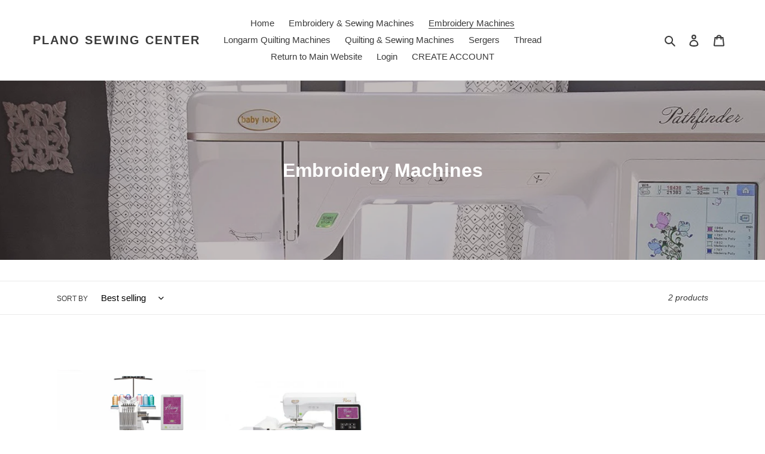

--- FILE ---
content_type: text/javascript; charset=utf-8
request_url: https://variantimages.upsell-apps.com/script.js?shop=plano-sewing-center.myshopify.com
body_size: 1949
content:
(function(){
  var product = {};
  var allParentThumbnails = [];
  var thumbnailContainer;

  var visibilityRules = document.createElement("style");
  visibilityRules.setAttribute("type", "text/css");
  visibilityRules.innerHTML = ".vi-hide { display: none !important; }";
  document.head.appendChild(visibilityRules);

  function getParameterByName(name, url) {
    if (!url) url = window.location.href;
    name = name.replace(/[\[\]]/g, '\\$&');
    var regex = new RegExp('[?&]' + name + '(=([^&#]*)|&|#|$)');
    var results = regex.exec(url);
    if (!results) return null;
    if (!results[2]) return '';
    return decodeURIComponent(results[2].replace(/\+/g, ' '));
  }

  function srcToPrefix(src) {
    var components = src.replace("https:", "").split(".");
    components.pop();
    return components.join(".");
  }

  function nodeListToArray(nodeList) {
    var nodeArray = [];
    Array.prototype.forEach.call(nodeList, function(node) { nodeArray.push(node) });
    return nodeArray;
  }

  function findThumbnail(src) {
    var candidateNodes = document.querySelectorAll("img[src^='" + srcToPrefix(src) + "']");

    // Also avoid to get images that have a lot of sizes which is related with
    // Main image and not thumbnails
    var all = nodeListToArray(candidateNodes).filter(node => !node.getAttribute('data-widths')).
      sort(function(node1, node2) {
        var node1Area = node1.width * node1.height;
        var node2Area = node2.width * node2.height;
        return node1Area - node2Area;
      })[0];
    return all;
  }

  function reorder(container, items, images, useSlickSlider, slickOptions) {
    var orderedItems = [];
    for (var index = 0; index < images.length; index++) {
      var image = images[index];
      var item = items.find(function(item) {
        var siteImage = item.querySelector('img').src;
        return srcToPrefix(siteImage).indexOf(srcToPrefix(image)) !== -1;
      });
      item.querySelector('a').classList.remove('active-thumb');
      item.classList.remove('is-active');
      container.appendChild(item);
      if (index === 0) item.querySelector('a').click();
    }

    if (useSlickSlider) {
      $(container).slick(slickOptions);
    }
  }

  function getVariantId() {
    // Try to get variant from URL
    var variantId = getParameterByName('variant');
    // If not get variants on product object
    if (!variantId && product.variants && product.variants.length > 0) {
      for (var i = 0; i < product.variants.length; i++) {
        if (product.variants[i].available) {
          variantId = product.variants[i].id;
          break;
        }
      }
    }
    return variantId;
  }

  function removeAllThumbnails() {
    var variantId = getVariantId();
    if (variantImages && variantImages[variantId] && variantImages[variantId].length > 0) {
      // Check if uses slick-slider
      var useSlickSlider = document.getElementsByClassName('slick-initialized').length === 1;
      var slickOptions;
      if (useSlickSlider) {
        slickOptions = $('.slick-initialized').slick('getSlick').options;
        $('.slick-initialized').slick('unslick');
      }

      var imageConfiguration = variantImages[variantId];
      var knownThumbnail = findThumbnail(imageConfiguration[0]);

      // Walk up the tree to find nearest ancestor of all thumbnails
      // As a rough heuristic, find the longest configuration, and walk
      // up the tree until we enounter at least that many child images.
      // If a theme splits thumbnails into rows, this will help us find
      // the real container node.
      if (!thumbnailContainer) {
        thumbnailContainer = knownThumbnail.parentElement;
        var thumbnailLengths = Object.values(variantImages).map(function(a){ return a.length});
        var minimumRequiredThumbnails = Math.max.apply(null, thumbnailLengths);
        while (
          thumbnailContainer.querySelectorAll("img").length < minimumRequiredThumbnails ||
          thumbnailContainer.tagName === "A" ||
          thumbnailContainer.tagName === "LI"
        ) {
          thumbnailContainer = thumbnailContainer.parentElement;
        }
      }
      const parentSelector = "li, div";

      // Remove all thumbnails
      var allThumbnails = thumbnailContainer.querySelectorAll("img");
      var itemsToOrder = [];
      var parentThumbnails = [];
      nodeListToArray(allThumbnails).forEach(function(thumbnail) {
        var thumbnailParent = thumbnail.closest(parentSelector) || {};
        if (thumbnailParent.className.indexOf('upsell-variant-images') === -1) {
          thumbnailParent.classList.add('upsell-variant-images');
          allParentThumbnails.push(thumbnailParent);
        }
        thumbnailParent.remove();
      });
      selectVariants(thumbnailContainer, useSlickSlider, slickOptions);
    }
  }

  function selectVariants(thumbnailContainer, useSlickSlider, slickOptions) {
    if (allParentThumbnails.length > 0) {
      var variantId = getVariantId();
      var itemsToOrder = [];
      var imageConfiguration = variantImages[variantId];
      allParentThumbnails.forEach(function(thumbnailParent) {
        var thumbnail = thumbnailParent.querySelector('img');
        var matchingConfiguration = imageConfiguration.find(function(configuration){
          return thumbnail.getAttribute('src').indexOf(srcToPrefix(configuration)) !== -1;
        });
        var isVariantThumbnail = Boolean(matchingConfiguration);
        if (isVariantThumbnail) {
          itemsToOrder.push(thumbnailParent);
        }
      });

      if (useSlickSlider) {
        reorder(thumbnailContainer, itemsToOrder, variantImages[variantId], useSlickSlider, slickOptions);
      } else {
        reorder(thumbnailContainer, itemsToOrder, variantImages[variantId]);
      }
    }
  }

  var getVariantInfo = function(prod) {
    var baseUrl = 'https://variantimages.upsell-apps.com';
    var shop = 'plano-sewing-center.myshopify.com';
    var url = baseUrl + '/info/' + prod.id + '?shop=' + shop;
    fetch(url, {
      method: 'GET',
      headers: {
        'Content-Type': 'application/json;charset=utf-8'
      }
    })
    .then(function(response) { return response.json() })
    .then(function(response) {
      variantImages = response;
      removeAllThumbnails();
    });
  };

  var form = document.querySelector('form[action="/cart/add"]');
  if (!!form) {
    form.addEventListener("change", function(e) {
      removeAllThumbnails();
    });

    var url = [location.protocol, '//', location.host, location.pathname].join('') + '.js';

    fetch(url).then(function(response) {
      return response.json();
    }).then(function(response) {
      product = response;
      getVariantInfo(product);
    });
  }
})();
